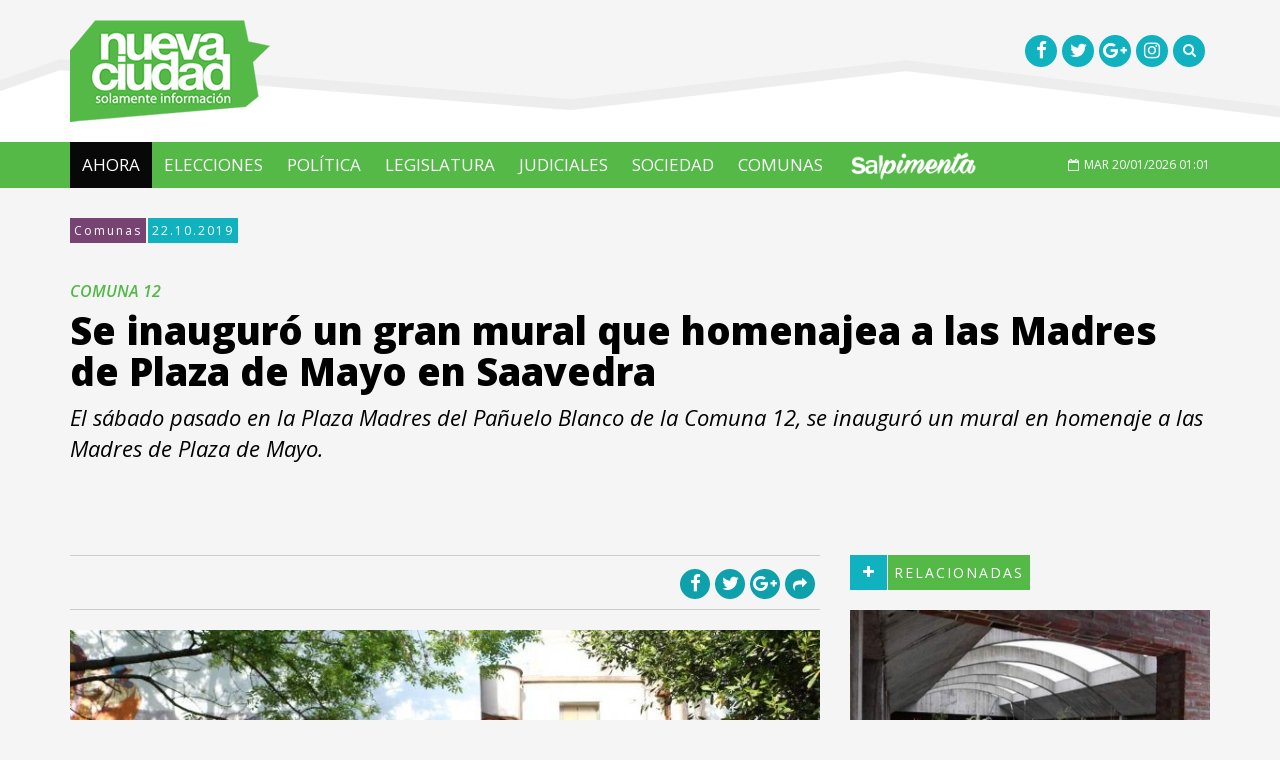

--- FILE ---
content_type: text/html; charset=iso-8859-1
request_url: https://www.nueva-ciudad.com.ar/notas/201910/42092-se-inauguro-un-gran-mural-que-homenajea-a-las-madres-de-plaza-de-mayo-en-saavedra.html
body_size: 8185
content:
<!DOCTYPE html>
<html lang="es">
	<head>
		<title>Se inaugur&oacute; un gran mural que homenajea a las Madres de Plaza de Mayo en Saavedra - Nueva Ciudad</title>
		<meta charset="iso-8859-1">
		<!--[if IE]>
			<meta http-equiv='X-UA-Compatible' content='IE=edge,chrome=1'>
		<![endif]-->
		<meta name="viewport" content="width=device-width, initial-scale=1.0, maximum-scale=1.0" />
		<link href="/public/css/all-stylesheets.css" rel="stylesheet">
		<link href="/public/css/header-center-align.css" rel="stylesheet">
		<link rel="stylesheet" href="/public/js/bxslider/jquery.bxslider.css" type="text/css" />
		<!-- HTML5 shim and Respond.js for IE8 support of HTML5 elements and media queries -->
		<!-- WARNING: Respond.js doesn't work if you view the page via file:// -->
		<!--[if lt IE 9]>
		<script src="https://oss.maxcdn.com/html5shiv/3.7.2/html5shiv.min.js"></script>
		<script src="https://oss.maxcdn.com/respond/1.4.2/respond.min.js"></script>
		<![endif]-->		
		<!-- Favicons -->
		<link rel="shortcut icon" href="/public/images/icons/favicon/favicon.png">
		<link rel="apple-touch-icon" href="/public/images/icons/favicon/apple-touch-icon.png">
		<link rel="apple-touch-icon" sizes="72x72" href="/public/images/icons/favicon/apple-touch-icon-72x72.png">
		<link rel="apple-touch-icon" sizes="114x114" href="/public/images/icons/favicon/apple-touch-icon-114x114.png">
		<!-- jQuery (necessary for Bootstrap's JavaScript plugins) --> 
		<script src="/public/js/jquery-1.11.1/jquery.min.js"></script> 
		<script src="/js/share.js"></script> 
		<!--<script src="/js/imgcentering.js"></script>--> 
		<meta property="og:image" content="https://www.nueva-ciudad.com.ar/advf/imagenes/2019/10/5daf024a4ed30_600x399.jpg"/> <meta property="og:title" content="Se inauguró un gran mural que homenajea a las Madres de Plaza de Mayo en Saavedra"/> <meta property="og:description" content="El sábado pasado en la Plaza Madres del Pañuelo Blanco de la Comuna 12, se inauguró un mural en homenaje a las Madres de Plaza de Mayo.

"/> <meta property="og:url" content="https://www.nueva-ciudad.com.ar/notas/201910/42092-se-inauguro-un-gran-mural-que-homenajea-a-las-madres-de-plaza-de-mayo-en-saavedra.html"/> 		<meta name="twitter:card" content="summary_large_image">
		<meta name="twitter:site" content="@nciudad">
		<meta name="twitter:creator" content="@nciudad">
		<meta name="twitter:image" content="https://www.nueva-ciudad.com.ar/advf/imagenes/2019/10/5daf024a4ed30_600x399.jpg"/> <meta name="twitter:title" content="Se inaugur&amp;oacute; un gran mural que homenajea a las Madres de Plaza de Mayo en Saavedra"/> <meta name="twitter:description" content="El s&amp;amp;amp;aacute;bado pasado en la Plaza Madres del Pa&amp;amp;amp;ntilde;uelo Blanco de la Comuna 12, se inaugur&amp;amp;amp;oacute; un mural en homenaje a las Madres de Plaza de Mayo.

"/> <meta name="twitter:url" content="https://www.nueva-ciudad.com.ar/notas/201910/42092-se-inauguro-un-gran-mural-que-homenajea-a-las-madres-de-plaza-de-mayo-en-saavedra.html"/> 		<script>
		  (function(i,s,o,g,r,a,m){i['GoogleAnalyticsObject']=r;i[r]=i[r]||function(){
		  (i[r].q=i[r].q||[]).push(arguments)},i[r].l=1*new Date();a=s.createElement(o),
		  m=s.getElementsByTagName(o)[0];a.async=1;a.src=g;m.parentNode.insertBefore(a,m)
		  })(window,document,'script','//www.google-analytics.com/analytics.js','ga');

		  ga('create', 'UA-26886573-1', 'auto');
		  ga('send', 'pageview');

		</script>

		<!-- Start Alexa Certify Javascript -->
		<script type="text/javascript">
		_atrk_opts = { atrk_acct:"MbRhn1a4KM10Io", domain:"nueva-ciudad.com.ar",dynamic: true};
		(function() { var as = document.createElement('script'); as.type = 'text/javascript'; as.async = true; as.src = "https://d31qbv1cthcecs.cloudfront.net/atrk.js"; var s = document.getElementsByTagName('script')[0];s.parentNode.insertBefore(as, s); })();
		</script>
		<noscript><img src="https://d5nxst8fruw4z.cloudfront.net/atrk.gif?account=MbRhn1a4KM10Io" style="display:none" height="1" width="1" alt="" /></noscript>
		<!-- End Alexa Certify Javascript -->  

		<script type="text/javascript">var _sf_startpt=(new Date()).getTime()</script>

		<link rel="alternate" type="application/rss+xml" title="Nueva Ciudad - Ultimas Noticias - Feed" href="https://www.nueva-ciudad.com.ar/feed/ultimasnoticias.xml" />
		
		<script async src="//pagead2.googlesyndication.com/pagead/js/adsbygoogle.js"></script>
<script>
     (adsbygoogle = window.adsbygoogle || []).push({
          google_ad_client: "ca-pub-8467299698306997",
          enable_page_level_ads: true
     });
</script>
	</head>
	<body>

		<div id="fb-root"></div>
		<script>(function(d, s, id) {
		  var js, fjs = d.getElementsByTagName(s)[0];
		  if (d.getElementById(id)) return;
		  js = d.createElement(s); js.id = id;
		  js.src = "//connect.facebook.net/es_LA/sdk.js#xfbml=1&version=v2.0";
		  fjs.parentNode.insertBefore(js, fjs);
		}(document, 'script', 'facebook-jssdk'));</script>

		<!-- HEADER STARTS
			========================================================================= -->
		<header>



			<!-- LOGO STARTS -->
			<div class="container">
				<div class="row">
					<div class="col-lg-6 col-md-6 col-sm-6 col-xs-6 logo"><a href="/"><img src="/public/images/logo.png" alt=""></a></div>
                    <div class="col-lg-6 col-md-6 col-sm-6 col-xs-6 socials">
                        <ul>
                        	<li><a href="https://www.facebook.com/NuevaCiudad" target="_blank"><i class="fa fa-facebook fa-lg"></i></a></li>
                            <li><a href="https://twitter.com/nciudad/" target="_blank"><i class="fa fa-twitter fa-lg"></i></a></li>
                            <li><a href="https://plus.google.com/u/0/+Nueva-ciudadAr" target="_blank"><i class="fa fa-google-plus fa-lg"></i></a></li>
                            <li><a href="https://instagram.com/nueva_ciudad/" target="_blank"><i class="fa fa-instagram fa-lg"></i></a></li>
                            <li><a href="#" onclick="showhide()"><i class="fa fa-search"></i></a></li>
                        </ul>
                        <div class="row">
						<div class="col-lg-12">
							<div id="search" style="display:none;">
								<form  action="/buscador.php" id="cse-search-box" >
										<input type="hidden" name="cx" value="018115852846519507478:osv8suofehc" />
										<input type="hidden" name="cof" value="FORID:11" />
										<input type="hidden" name="ie" value="ISO-8859-1" />
										<input type="search"  class="form-control" placeholder="Buscar..." name="q" id="q" />
										<a href="javascript:void(0);" onclick="showhide()"><i class="fa fa-times-circle"></i></a>
								</form>
							</div>
						</div>
					</div>
                    </div>
				</div>
			</div>
			<!-- LOGO ENDS -->
		</header>
		<!-- /. HEADER ENDS
			========================================================================= -->
		<!-- MOBILE MENU BUTTON STARTS
			========================================================================= -->
		<div id="mobile-header">
			<a id="responsive-menu-button" href="#sidr-main"><span class="icon-bar"></span> <span class="icon-bar"></span> <span class="icon-bar"></span></a>
		</div>
		<!-- /. MOBILE MENU BUTTON ENDS
			========================================================================= -->
		<!-- NAVIGATION STARTS
			========================================================================= -->
		<nav id="navigation">
			<div class="navbar yamm navbar-inverse" role="navigation">
				<div class="container">
					<div class="row">
						<div class="col-lg-12">
							<div class="navbar-header">								
								<button type="button" class="navbar-toggle" data-toggle="collapse" data-target=".navbar-collapse" > <span class="sr-only">Toggle navigation</span> <span class="icon-bar"></span> <span class="icon-bar"></span> <span class="icon-bar"></span> </button>						
							</div>
							<div class="collapse navbar-collapse">
								<ul class="nav navbar-nav">
																		<li class="active">
										<a href="/">Ahora</a>
										<!--<a class="dropdown-caret dropdown-toggle" data-hover="dropdown" ><b class="caret hidden-xs"></b></a> -->
									</li>
																			<li><a href="/temas/100-elecciones">ELECCIONES </a></li>
																			<li><a href="/temas/44-politica">POLíTICA</a></li>
																			<li><a href="/temas/62-legislatura">LEGISLATURA</a></li>
																			<li><a href="/temas/41-judiciales">JUDICIALES</a></li>
																			<li><a href="/temas/42-sociedad">SOCIEDAD</a></li>
																			<li><a href="/temas/34-comunas">COMUNAS</a></li>
																		<li class="menudesktop"><a href="/#salpimenta"><img src="/public/images/salpimenta-logo.png" height="30"></a></li>
									<li class="menumobile" style="display:none;"><a href="/#salpimenta" onclick="javascript:closesidr();" ><img src="/public/images/salpimenta-logo-mobile.png" height="30"></a></li>
								</ul>
								<!-- Date Starts -->
								<div class="fecha pull-right">                                    
									<p><i class="fa fa-calendar-o"></i>MAR 20/01/2026 01:01 
									</p>                       
								</div>
								<script>
								function closesidr(){
									$.sidr('close', 'sidr-main');
								}
								</script>
								<!-- Date Ends -->
							</div>
							<!--/.nav-collapse --> 
						</div>
					</div>
				</div>
			</div>
		</nav>
		<!-- /. NAVIGATION ENDS
			========================================================================= --><script src="/includes/jwplayer/jwplayer.js" type="text/javascript"></script>

<!-- PAGE CONTENTS STARTS
	========================================================================= -->
<section class="inner-page-contents">
	<div class="container">
		<div class="row">
			<div class="col-lg-12">
				<ul class="rotulo">
					<li><a class="seccion" href="/temas/34-comunas">Comunas</a></li>
					<li><span>22.10.2019</span></li>
				</ul>
			</div>
		</div>
		<div class="row">
						<div class="col-lg-12">
				<div class="detail" style="padding-left:0px;padding-right:0px;">
					<h2>COMUNA 12</h2>
					<h1>Se inauguró un gran mural que homenajea a las Madres de Plaza de Mayo en Saavedra</h1>
					<p><em>El s&aacute;bado pasado en la Plaza Madres del Pa&ntilde;uelo Blanco de la Comuna 12, se inaugur&oacute; un mural en homenaje a las Madres de Plaza de Mayo.</em><br />
<br />
</p>
				</div>
			</div>
					</div>
		<div class="row">
			<!-- LEFT COLUMN STARTS
				========================================================================= -->
			<div class="col-lg-8">
				<!-- FASHION STARTS
					========================================================================= -->
				<section>
					<div class="row">
						<article class="col-lg-12 col-md-12">
															<div class="head-media clearfix">
	<ul class="social pull-right">
		<li><a href="javascript:facebookDialog('http://bit.ly/2W3LM3K', 'Nueva Ciudad - Se inaugur&amp;oacute; un gran mural que homenajea a las Madres de Plaza de Mayo en Saavedra');"><i class="fa fa-facebook fa-lg"></i></a></li>
		<li><a href="javascript:twitterDialog('Nueva Ciudad - Se inaugur&oacute; un gran mural que homenajea a las Madres de Plaza de Mayo en Saavedra','http://bit.ly/2W3LM3K');"><i class="fa fa-twitter fa-lg"></i></a></li>
		<li><a href="javascript:googlePlusDialog('http://bit.ly/2W3LM3K');"><i class="fa fa-google-plus fa-lg"></i></a></li>
		<!--<li><a href="javascript:;" onclick="window.print()"><i class="fa fa-print-o"></i></a></li>-->
						<li class="vermas">
			<a href=""><i class="fa fa-share"></i></a>
			<div class="mas-redes">
				<h5><strong>COMPARTIR</strong></h5>
				<ul>
					<li><a href="javascript:facebookDialog('http://bit.ly/2W3LM3K', 'Nueva Ciudad - Se inaugur&amp;oacute; un gran mural que homenajea a las Madres de Plaza de Mayo en Saavedra');"><i class="fa fa-facebook fa-lg" style="background-color:#395491;"></i> Facebook</a></li>
					<li><a href="javascript:twitterDialog('Nueva Ciudad - Se inaugur&oacute; un gran mural que homenajea a las Madres de Plaza de Mayo en Saavedra','http://bit.ly/2W3LM3K');"><i class="fa fa-twitter fa-lg" style="background-color:#3E93F8;"></i> Twitter</a></li>
					<li><a href="javascript:googlePlusDialog('http://bit.ly/2W3LM3K');"><i class="fa fa-google-plus fa-lg"  style="background-color:#C85041;"></i> Google+</a></li>
					<!--<li><a href="javascript:;" onclick="window.print()"><i class="fa fa-print-o"></i></a> Print</li>-->
									</ul>
				<ul>
					<li><a target="_blank" href="https://reddit.com/submit?url=http://bit.ly/2W3LM3K&title=Se%20inaugur%C3%B3%20un%20gran%20mural%20que%20homenajea%20a%20las%20Madres%20de%20Plaza%20de%20Mayo%20en%20Saavedra"><i class="fa fa-reddit-alien"  style="background-color:#CDE2F7;"></i> Reddit</a></li>
					<li><a href="javascript:void((function()%7Bvar%20e=document.createElement('script');e.setAttribute('type','text/javascript');e.setAttribute('charset','UTF-8');e.setAttribute('src','http://assets.pinterest.com/js/pinmarklet.js?r='+Math.random()*99999999);document.body.appendChild(e)%7D)());"><i class="fa fa-pinterest-p"  style="background-color:#C51B27;"></i> Pinterest</a></li>
					<li><a target="_blank" href="https://www.linkedin.com/shareArticle?mini=true&url=http://bit.ly/2W3LM3K&title=Se%20inaugur%C3%B3%20un%20gran%20mural%20que%20homenajea%20a%20las%20Madres%20de%20Plaza%20de%20Mayo%20en%20Saavedra&source=NuevaCiudad"><i class="fa fa-linkedin"  style="background-color:#0375AA;"></i> Linkedin</a></li>
									</ul>
				<div class="clearfix"></div>
				<input class="shorturl" type="text" value="http://bit.ly/2W3LM3K
">
				<div class="flecha-right"></div>
			</div>
		</li>
	</ul>
	
</div>                             							<div class="description">
								
				<div class="picture">
					<div class="category-image">
						<img src="https://www.nueva-ciudad.com.ar/advf/imagenes/2019/10/5daf024a4ed30_800x533.jpg" class="img-responsive" alt="" >
					</div></div><br />
El s&aacute;bado pasado, en el marco del programa <strong>&quot;Murales con Derechos&quot; de la Defensor&iacute;a del Pueblo de la Ciudad</strong>, la <strong>Mesa por la Memoria y Derechos Humanos de la Comuna 12</strong>, realiz&oacute; el acto de inauguraci&oacute;n del <strong>gran mural </strong>que homenajea a las <strong>Madres de Plaza de Mayo.</strong><br />
&nbsp;<br />
La pintura se realiz&oacute; en la <strong>Plaza Madres del Pa&ntilde;uelo Blanco</strong>, ubicada en avenida Goyeneche (Donado) y Av. Balb&iacute;n en el barrio de <strong>Saavedra.</strong> Bajo la coordinaci&oacute;n de <strong>Marcelo Carpita</strong> trabajaron diferentes grupos de muralistas: <strong>Alejandra Zeme, Marila Tarabay, Leo Olivera, Rub&eacute;n Minutoli, Leopoldo Ortiz, Pablo L&oacute;pez, Leo Cassagerone, el taller de muralismo de La Belgrano y el colectivo pol&iacute;tico Ricardo Carpani</strong>. Tambi&eacute;n colaboraron <strong>Mauricio Nizzero y Santiago Rafo.</strong><br />
&nbsp;<br />
Participaron el <strong>Defensor del Pueblo, Alejandro Amor; Taty Almeida de Madres de Plaza de Mayo L&iacute;nea Fundadora; Lita Boitano, presidenta de Familiares de Desaparecidos y Detenidos por Razones Pol&iacute;ticas y Gabriela Alegre, del programa de Derechos Culturales de la Defensor&iacute;a del Pueblo.</strong><br />
&nbsp;<br />
Adem&aacute;s se construyeron<strong> tres baldosas </strong>que recuerdan a los <strong>doce detenidos-desaparecidos del barrio de Coghlan. </strong>El grupo de <strong>Gr&aacute;fica en Resistencia </strong>estuvo estampando remeras y el cierre musical estuvo a cargo de <strong>La Chilinga.</strong><br />
&nbsp;<br />
Esta plaza fue acondicionada tras una larga lucha vecinal para conservar este espacio verde, uno de los tantos que integran el <strong>Parque Lineal Roberto Goyeneche</strong>, compuesto por varias plazas, entre Congreso y General Paz.<br />
&nbsp;<br />
&nbsp;<br />
&nbsp;<br />
&nbsp;<br />
&nbsp;<br />
<br />
							</div>
							<div class="clearfix"></div>
							<hr>
							<!-- Via, Source, Tags Starts -->
							<div>
																<ul class="via">
									<li>SECCIÓN</li>
									<li><a href="/temas/34-comunas">Comunas</a></li>
								</ul>
								<div class="clearfix"></div>
																<ul class="via">
									<li>TAGS</li>
																			<li><a href="https://www.nueva-ciudad.com.ar/tags/44-madres-de-plaza-de-mayo/noticias">Madres de Plaza de Mayo</a></li>
																			<li><a href="https://www.nueva-ciudad.com.ar/tags/51-defensoria-del-pueblo-de-la-ciudad/noticias">Defensoría del Pueblo de la Ciudad</a></li>
																			<li><a href="https://www.nueva-ciudad.com.ar/tags/87-saavedra/noticias">Saavedra</a></li>
																			<li><a href="https://www.nueva-ciudad.com.ar/tags/967-coghlan/noticias">Coghlan</a></li>
																	</ul>
																<div class="clearfix"></div>
																	<div class="head-media clearfix">
	<ul class="social pull-right">
		<li><a href="javascript:facebookDialog('http://bit.ly/2W3LM3K', 'Nueva Ciudad - Se inaugur&amp;oacute; un gran mural que homenajea a las Madres de Plaza de Mayo en Saavedra');"><i class="fa fa-facebook fa-lg"></i></a></li>
		<li><a href="javascript:twitterDialog('Nueva Ciudad - Se inaugur&oacute; un gran mural que homenajea a las Madres de Plaza de Mayo en Saavedra','http://bit.ly/2W3LM3K');"><i class="fa fa-twitter fa-lg"></i></a></li>
		<li><a href="javascript:googlePlusDialog('http://bit.ly/2W3LM3K');"><i class="fa fa-google-plus fa-lg"></i></a></li>
		<!--<li><a href="javascript:;" onclick="window.print()"><i class="fa fa-print-o"></i></a></li>-->
						<li class="vermas">
			<a href=""><i class="fa fa-share"></i></a>
			<div class="mas-redes">
				<h5><strong>COMPARTIR</strong></h5>
				<ul>
					<li><a href="javascript:facebookDialog('http://bit.ly/2W3LM3K', 'Nueva Ciudad - Se inaugur&amp;oacute; un gran mural que homenajea a las Madres de Plaza de Mayo en Saavedra');"><i class="fa fa-facebook fa-lg" style="background-color:#395491;"></i> Facebook</a></li>
					<li><a href="javascript:twitterDialog('Nueva Ciudad - Se inaugur&oacute; un gran mural que homenajea a las Madres de Plaza de Mayo en Saavedra','http://bit.ly/2W3LM3K');"><i class="fa fa-twitter fa-lg" style="background-color:#3E93F8;"></i> Twitter</a></li>
					<li><a href="javascript:googlePlusDialog('http://bit.ly/2W3LM3K');"><i class="fa fa-google-plus fa-lg"  style="background-color:#C85041;"></i> Google+</a></li>
					<!--<li><a href="javascript:;" onclick="window.print()"><i class="fa fa-print-o"></i></a> Print</li>-->
									</ul>
				<ul>
					<li><a target="_blank" href="https://reddit.com/submit?url=http://bit.ly/2W3LM3K&title=Se%20inaugur%C3%B3%20un%20gran%20mural%20que%20homenajea%20a%20las%20Madres%20de%20Plaza%20de%20Mayo%20en%20Saavedra"><i class="fa fa-reddit-alien"  style="background-color:#CDE2F7;"></i> Reddit</a></li>
					<li><a href="javascript:void((function()%7Bvar%20e=document.createElement('script');e.setAttribute('type','text/javascript');e.setAttribute('charset','UTF-8');e.setAttribute('src','http://assets.pinterest.com/js/pinmarklet.js?r='+Math.random()*99999999);document.body.appendChild(e)%7D)());"><i class="fa fa-pinterest-p"  style="background-color:#C51B27;"></i> Pinterest</a></li>
					<li><a target="_blank" href="https://www.linkedin.com/shareArticle?mini=true&url=http://bit.ly/2W3LM3K&title=Se%20inaugur%C3%B3%20un%20gran%20mural%20que%20homenajea%20a%20las%20Madres%20de%20Plaza%20de%20Mayo%20en%20Saavedra&source=NuevaCiudad"><i class="fa fa-linkedin"  style="background-color:#0375AA;"></i> Linkedin</a></li>
									</ul>
				<div class="clearfix"></div>
				<input class="shorturl" type="text" value="http://bit.ly/2W3LM3K
">
				<div class="flecha-right"></div>
			</div>
		</li>
	</ul>
	
</div> 								
								<div class="clearfix"></div>
							</div>
							<!-- Via, Source, Tags Ends -->


														<!-- Comment Starts -->
							<div class="comments">
                            	<div class="row category-caption">
                            <div class="col-lg-12">
                            	<h2 class="pull-left">COMENTARIOS</h2>
                            </div>
                        </div>
								<div class="row">
									<div class="col-lg-12">
										<div class="fb-comments" data-href="https://www.nueva-ciudad.com.ar/notas/201910/42092-se-inauguro-un-gran-mural-que-homenajea-a-las-madres-de-plaza-de-mayo-en-saavedra.html" href="https://www.nueva-ciudad.com.ar/notas/201910/42092-se-inauguro-un-gran-mural-que-homenajea-a-las-madres-de-plaza-de-mayo-en-saavedra.html" data-width="100%" data-num-posts="5"></div>
									</div>
								</div>
							</div>
                            <hr>
							<!-- Comment Ends -->
						   															
<!-- Related Articles Starts -->
<div class="related-articles">
	<div class="row category-caption">
		<div class="col-lg-12">
			<!--<span class="pull-right"><a href="latest-articles.html"><i class="fa fa-plus"></i></a></span>-->
			<h2 class="pull-left">MAS NOTAS</h2>
		</div>
	</div>
	<div class="row">
				<!-- ARTICLE STARTS -->
		<article class="col-lg-4 col-md-4">
			<div class="picture">
				<div class="category-image">
					<img src="https://www.nueva-ciudad.com.ar/advf/imagenes/2025/02/67c062bc713a1_360x240.jpg" class="img-responsive" alt="">
				</div>
				<div class="info">
					<a href="https://www.nueva-ciudad.com.ar/notas/202502/55774-atlanta-y-la-comuna-15-coordinan-la-llegada-del-bus-turistico-a-villa-crespo.html"> Buscan que el Bus Tur&iacute;stico pase por el club Atlanta tras un compromiso tomado por las distintas partes: autoridades del club de Villa...</a>
				</div>
			</div>
			<ul class="rotulo">
				<li><span class="seccion">27/02/2025</span></li>
				<li><a href="javascript:facebookDialog('', 'Nueva Ciudad - Atlanta y la Comuna 15 coordinan la llegada del Bus Turístico a Villa Crespo');"><i class="fa fa-facebook fa-lg"></i></a></li>
				<li><a href="javascript:twitterDialog('Nueva Ciudad - Atlanta y la Comuna 15 coordinan la llegada del Bus Turístico a Villa Crespo','');"><i class="fa fa-twitter fa-lg"></i></a></li>
			</ul> 
			<div class="small-caption"><span><a href="https://www.nueva-ciudad.com.ar/notas/202502/55774-atlanta-y-la-comuna-15-coordinan-la-llegada-del-bus-turistico-a-villa-crespo.html">COMUNAS</a></span>
            <a href="https://www.nueva-ciudad.com.ar/notas/202502/55774-atlanta-y-la-comuna-15-coordinan-la-llegada-del-bus-turistico-a-villa-crespo.html">Atlanta y la Comuna 15 coordinan la llegada del Bus Turístico a Villa Crespo</a></div>                      
		</article>
		<!-- ARTICLE ENDS -->
				<!-- ARTICLE STARTS -->
		<article class="col-lg-4 col-md-4">
			<div class="picture">
				<div class="category-image">
					<img src="https://www.nueva-ciudad.com.ar/advf/imagenes/editadas/67bf0e092217d_360x220.jpg" class="img-responsive" alt="">
				</div>
				<div class="info">
					<a href="https://www.nueva-ciudad.com.ar/notas/202502/55767-villa-ortuzar-es-el-barrio-en-donde-mas-subio-el-valor-de-la-propiedad.html"> Seg&uacute;n un informe elaborado por Mercado Libre Inmuebles y la Universidad de San Andr&eacute;s, la valorizaci&oacute;n se atribuye...</a>
				</div>
			</div>
			<ul class="rotulo">
				<li><span class="seccion">26/02/2025</span></li>
				<li><a href="javascript:facebookDialog('', 'Nueva Ciudad - Villa Ortúzar es el barrio en donde más subió el valor de la propiedad');"><i class="fa fa-facebook fa-lg"></i></a></li>
				<li><a href="javascript:twitterDialog('Nueva Ciudad - Villa Ortúzar es el barrio en donde más subió el valor de la propiedad','');"><i class="fa fa-twitter fa-lg"></i></a></li>
			</ul> 
			<div class="small-caption"><span><a href="https://www.nueva-ciudad.com.ar/notas/202502/55767-villa-ortuzar-es-el-barrio-en-donde-mas-subio-el-valor-de-la-propiedad.html">COMUNAS</a></span>
            <a href="https://www.nueva-ciudad.com.ar/notas/202502/55767-villa-ortuzar-es-el-barrio-en-donde-mas-subio-el-valor-de-la-propiedad.html">Villa Ortúzar es el barrio en donde más subió el valor de la propiedad</a></div>                      
		</article>
		<!-- ARTICLE ENDS -->
				<!-- ARTICLE STARTS -->
		<article class="col-lg-4 col-md-4">
			<div class="picture">
				<div class="category-image">
					<img src="https://www.nueva-ciudad.com.ar/advf/imagenes/editadas/67bf091653303_360x220.jpg" class="img-responsive" alt="">
				</div>
				<div class="info">
					<a href="https://www.nueva-ciudad.com.ar/notas/202502/55765-una-muralista-pinto-un-mural-en-la-casa-de-maradona-de-la-paternal.html"> La Casa de D10S, ubicada en Lascano 2257, en La Paternal, es la casa que Argentinos Juniors le dio a Maradona cuando jugaba para el club, ese lugar...</a>
				</div>
			</div>
			<ul class="rotulo">
				<li><span class="seccion">26/02/2025</span></li>
				<li><a href="javascript:facebookDialog('', 'Nueva Ciudad - Una muralista pintó un mural en la casa de Maradona de La Paternal');"><i class="fa fa-facebook fa-lg"></i></a></li>
				<li><a href="javascript:twitterDialog('Nueva Ciudad - Una muralista pintó un mural en la casa de Maradona de La Paternal','');"><i class="fa fa-twitter fa-lg"></i></a></li>
			</ul> 
			<div class="small-caption"><span><a href="https://www.nueva-ciudad.com.ar/notas/202502/55765-una-muralista-pinto-un-mural-en-la-casa-de-maradona-de-la-paternal.html">COMUNAS</a></span>
            <a href="https://www.nueva-ciudad.com.ar/notas/202502/55765-una-muralista-pinto-un-mural-en-la-casa-de-maradona-de-la-paternal.html">Una muralista pintó un mural en la casa de Maradona de La Paternal</a></div>                      
		</article>
		<!-- ARTICLE ENDS -->
			</div>
</div>
<!-- Related Articles Ends -->

									
							
						</article>
					</div>
				</section>
				<!-- /. FASHION ENDS
					========================================================================= -->
			</div>
			<!-- /. LEFT COLUMN ENDS
				========================================================================= --> 
			<!-- RIGHT COLUMN STARTS
				========================================================================= -->	
			<div class="col-lg-4">
				<!-- RELACIONADAS STARTS-->
				
				    
				

				                  <div class="relacionadas">
					<div class="row category-caption">
						<div class="col-lg-12">
							<span class="pull-left"><i class="fa fa-plus"></i></span>
							<h2 class="pull-left">RELACIONADAS</h2>
						<article class="col-lg-12">
							<div class="picture">
								<div class="category-image">
									<img src="/advf/imagenes/editadas/5d9c95d47ed8d_800x550.jpg" class="img-responsive" alt="">
								</div>
								<div class="info">
									<a href="https://www.nueva-ciudad.com.ar/notas/201910/41979-cooperadoras-escolares-de-la-comuna-12-reclaman-por-la-pileta-del-polo-educativo-saavedra.html">Las obras se encuentran abandonadas, la comunidad educativa denuncia que representa un riesgo sanitario para la poblaci&oacute;n.

</a>
								</div>
							</div>
							<div class="caption">
                            	<p class="rotulo-rel">Comunas - 08.10.2019</p>
                            	<a href="https://www.nueva-ciudad.com.ar/notas/201910/41979-cooperadoras-escolares-de-la-comuna-12-reclaman-por-la-pileta-del-polo-educativo-saavedra.html">Cooperadoras escolares de la Comuna 12 reclaman por la pileta del Polo Educativo Saavedra</a>
                            </div>                      
						</article>	
												<ul class="tabs-posts">
														<li>
								<div class="pic"><img src="/advf/imagenes/editadas/5d7f8b8b5944c_120x73.jpg" class="img-responsive" alt=""></div>
								<div class="caption">
                                	<p class="rotulo-rel">Comunas - 16.09.2019</p>
                                	<a href="https://www.nueva-ciudad.com.ar/notas/201909/41782-candidatos-a-la-junta-comunal-12-debatieron-en-saavedra.html">Candidatos a la Junta Comunal 12 debatieron en Saavedra</a>
                                </div>
							</li>
														<li>
								<div class="pic"><img src="/advf/imagenes/editadas/5d482e30bbb3d_120x73.jpg" class="img-responsive" alt=""></div>
								<div class="caption">
                                	<p class="rotulo-rel">Comunas - 05.08.2019</p>
                                	<a href="https://www.nueva-ciudad.com.ar/notas/201908/41393-posible-reapertura-de-la-calesita-historica-de-saavedra.html">Prometen la reapertura de la Calesita Histórica de Saavedra  </a>
                                </div>
							</li>
													</ul>
							
					</div>
					</div>
				</div>
					<hr>                  
							
								
								
				<!-- RELACIONADAS ENDS -->
																<div class="row">
				<div class="col-lg-12">
					<div class="ad-300x250">							
												<a href="https://moreno.gob.ar/" target="_blank"><img class="img-responsive" src="https://www.nueva-ciudad.com.ar/advf/imagenes/2025/02/67a65a7952ed8.gif" width="300" height=250" style="margin: 0 auto;"  /> </a>											</div>
				</div>
			</div>
							<div class="row">
				<div class="col-lg-12">
					<div class="ad-300x250">							
												<a href="https://www.instagram.com/anteojosnoon/?utm_medium=copy_link" target="_blank"><img class="img-responsive" src="https://www.nueva-ciudad.com.ar/advf/imagenes/2023/09/6504a6e801565.jpg" width="300" height=250" style="margin: 0 auto;"  /> </a>											</div>
				</div>
			</div>
							<div class="row">
				<div class="col-lg-12">
					<div class="ad-300x250">							
												<script async src="//pagead2.googlesyndication.com/pagead/js/adsbygoogle.js"></script>
<!-- Nueva-Ciudad cuadrado -->
<ins class="adsbygoogle"
     style="display:block"
     data-ad-client="ca-pub-8467299698306997"
     data-ad-slot="1199143592"
     data-ad-format="auto"
     data-full-width-responsive="true"></ins>
<script>
(adsbygoogle = window.adsbygoogle || []).push({});
</script>											</div>
				</div>
			</div>
							
			</div>
			<!-- /. RIGHT COLUMN ENDS
				========================================================================= --> 
		</div>
	</div>
</section>
<!-- /. PAGE CONTENTS ENDS
	========================================================================= -->

 		<!-- FOOTER STARTS
			========================================================================= -->
		<section class="footer">
			<!-- 2ND ROW STARTS -->
			<div class="row2">
				<div class="container">
					<div class="row">
						<div class="col-lg-4 col-sm-6">
							<div class="about">
								<div class="footer-logo"><img src="/public/images/footer-logo.png" alt="" ></div>
								<ul class="contactus">
                                    <li>Nueva Ciudad es una Publicación de Menta Comunicación SRL</li>
                                    <li><i class="fa fa-building-o"></i>Jorge Luis Borges 1730  <br>Buenos Aires | Argentina | C1414DGD</li>
                                    <li style="max-height:30px;"><i class="fa fa-phone"></i> (54)11 5279 2300  </li>
                                    <li><i class="fa fa-envelope-o"></i> <a href="/cdn-cgi/l/email-protection#afc6c1c9c0efc1dacad9ce82ccc6dacbcecb81ccc0c281cedd"><span class="__cf_email__" data-cfemail="2f464149406f415a4a594e024c465a4b4e4b014c4042014e5d">[email&#160;protected]</span></a></li>
								</ul>
							</div>
						</div>
						<div class="col-lg-5 col-sm-6">
                        	<ul class="menu">
                            	<li><a href="/noticias">NOTICIAS</a></li>
                                <li><a href="/temas/34-comunas">COMUNAS</a></li>
                                <li><a href="/temas/35-cultura">CULTURA</a></li>
                            </ul>
                            <ul class="menu">
                            	<li><a href="/temas/36-entrevistas">ENTREVISTAS</a></li>
                                <li><a href="/temas/37-opinion">OPINION</a></li>
                                <li><a href="/temas/15-ciudad">CIUDAD</a></li>
                            </ul>
							<!--
                            <ul class="menu">
                            	<li><a href="#">STAFF</a></li>
                                <li><a href="#">CONTACTO</a></li>
                            </ul>
							-->
						</div>
						<div class="col-lg-3 seguinos">
							<h3>Seguinos</h3>
							<ul class="social-icons">
								<li><a href="https://www.facebook.com/NuevaCiudad" target="_blank"><div class="icon"><i class="fa fa-facebook"></i></div></a></li>
								<li><a href="https://twitter.com/nciudad/" target="_blank"><div class="icon"><i class="fa fa-twitter fa-lg"></i></div></a></li>
								<li><a href="https://plus.google.com/u/0/+Nueva-ciudadAr" target="_blank"><div class="icon"><i class="fa fa-google-plus fa-lg"></i></div></a></li>
								<li><a href="https://instagram.com/nueva_ciudad/" target="_blank"><div class="icon"><i class="fa fa-instagram fa-lg"></i></div></a></li>
								<li><a href="https://twitter.com/nciudad" class="twitter-follow-button" data-show-count="false">Follow @nciudad</a><script data-cfasync="false" src="/cdn-cgi/scripts/5c5dd728/cloudflare-static/email-decode.min.js"></script><script async src="//platform.twitter.com/widgets.js" charset="utf-8"></script></li>
							</ul>
							<!-- SOCIAL ICONS ENDS -->
						</div>
						<!-- CONTACT US ENDS -->
					</div>
				</div>
			</div>
			<!-- 2ND ROW ENDS -->
		</section>
		<!-- /. FOOTER ENDS
			========================================================================= -->
		<!-- TO TOP STARTS
			========================================================================= -->
		<a href="#" class="scrollup">Scroll</a>      
		<!-- /. TO TOP ENDS
			========================================================================= --> 
		<!-- Include all compiled plugins (below), or include individual files as needed --> 
		<script src="/public/js/bootstrap/bootstrap.min.js"></script>		 
		<!-- Owl Carousel --> 
		<script type="text/javascript" src="/public/owl-carousel/owl-carousel/owl.carousel.js"></script>
		<!-- FitVids --> 
		<script type="text/javascript" src="/public/js/fitvids/jquery.fitvids.js"></script>
        <script type="text/javascript" src="/public/js/all.js"></script>
		<script type="text/javascript">
		  var _sf_async_config = { uid: 63922, domain: 'nueva-ciudad.com.ar', useCanonical: true };
		  (function() {
			function loadChartbeat() {
			  window._sf_endpt = (new Date()).getTime();
			  var e = document.createElement('script');
			  e.setAttribute('language', 'javascript');
			  e.setAttribute('type', 'text/javascript');
			  e.setAttribute('src','//static.chartbeat.com/js/chartbeat.js');
			  document.body.appendChild(e);
			};
			var oldonload = window.onload;
			window.onload = (typeof window.onload != 'function') ?
			  loadChartbeat : function() { oldonload(); loadChartbeat(); };
		  })();
		</script>

	<script defer src="https://static.cloudflareinsights.com/beacon.min.js/vcd15cbe7772f49c399c6a5babf22c1241717689176015" integrity="sha512-ZpsOmlRQV6y907TI0dKBHq9Md29nnaEIPlkf84rnaERnq6zvWvPUqr2ft8M1aS28oN72PdrCzSjY4U6VaAw1EQ==" data-cf-beacon='{"version":"2024.11.0","token":"09b076ff3b594868aef2ea28e92d1876","r":1,"server_timing":{"name":{"cfCacheStatus":true,"cfEdge":true,"cfExtPri":true,"cfL4":true,"cfOrigin":true,"cfSpeedBrain":true},"location_startswith":null}}' crossorigin="anonymous"></script>
</body>
</html>

--- FILE ---
content_type: text/html; charset=utf-8
request_url: https://www.google.com/recaptcha/api2/aframe
body_size: 266
content:
<!DOCTYPE HTML><html><head><meta http-equiv="content-type" content="text/html; charset=UTF-8"></head><body><script nonce="JNYkcdZfoj9bpSnkilyCcQ">/** Anti-fraud and anti-abuse applications only. See google.com/recaptcha */ try{var clients={'sodar':'https://pagead2.googlesyndication.com/pagead/sodar?'};window.addEventListener("message",function(a){try{if(a.source===window.parent){var b=JSON.parse(a.data);var c=clients[b['id']];if(c){var d=document.createElement('img');d.src=c+b['params']+'&rc='+(localStorage.getItem("rc::a")?sessionStorage.getItem("rc::b"):"");window.document.body.appendChild(d);sessionStorage.setItem("rc::e",parseInt(sessionStorage.getItem("rc::e")||0)+1);localStorage.setItem("rc::h",'1768884433529');}}}catch(b){}});window.parent.postMessage("_grecaptcha_ready", "*");}catch(b){}</script></body></html>